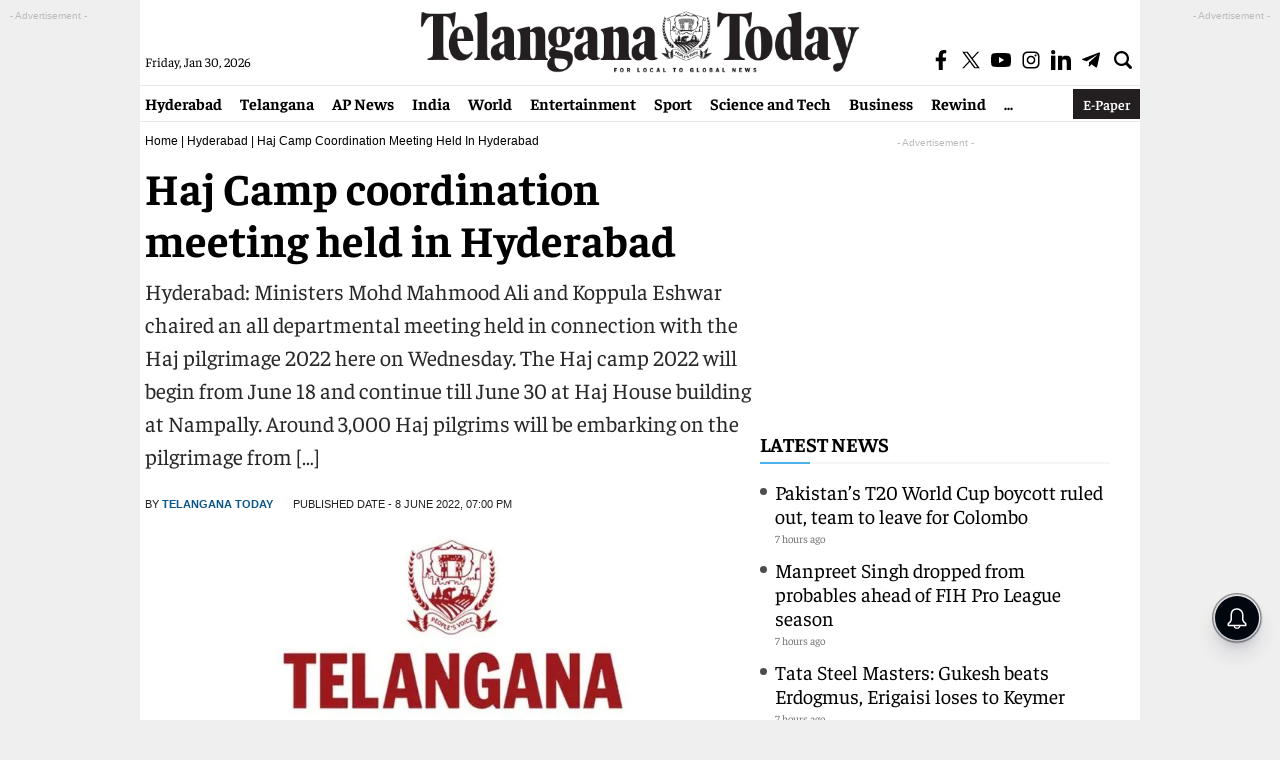

--- FILE ---
content_type: text/html; charset=utf-8
request_url: https://www.google.com/recaptcha/api2/aframe
body_size: 268
content:
<!DOCTYPE HTML><html><head><meta http-equiv="content-type" content="text/html; charset=UTF-8"></head><body><script nonce="jHz270YnliTQJIACDQ0lUw">/** Anti-fraud and anti-abuse applications only. See google.com/recaptcha */ try{var clients={'sodar':'https://pagead2.googlesyndication.com/pagead/sodar?'};window.addEventListener("message",function(a){try{if(a.source===window.parent){var b=JSON.parse(a.data);var c=clients[b['id']];if(c){var d=document.createElement('img');d.src=c+b['params']+'&rc='+(localStorage.getItem("rc::a")?sessionStorage.getItem("rc::b"):"");window.document.body.appendChild(d);sessionStorage.setItem("rc::e",parseInt(sessionStorage.getItem("rc::e")||0)+1);localStorage.setItem("rc::h",'1769740036886');}}}catch(b){}});window.parent.postMessage("_grecaptcha_ready", "*");}catch(b){}</script></body></html>

--- FILE ---
content_type: application/javascript; charset=utf-8
request_url: https://fundingchoicesmessages.google.com/f/AGSKWxXvt0g_tIoxUG0DjpdMz0BdKlDaBtDp8o1EL2GCUaj5E6bSJCD-zOePSoaToZR-g0cQ30_Bz2IZdzJtcqJIErmWZzXRxiixC6BXIAZLkpn1UfF40LuHKfH7he_dVfHUvS8Aal25BWnu15m3KtMsdUw7pQsNyTEO03PShs38WfcJAFrJz3gV1kQrbDe9/_/inc_ad./initdefineads._ad_small./yieldlab./admatch-
body_size: -1283
content:
window['143aa8c6-359e-476b-8821-0a4b2fe1be9d'] = true;